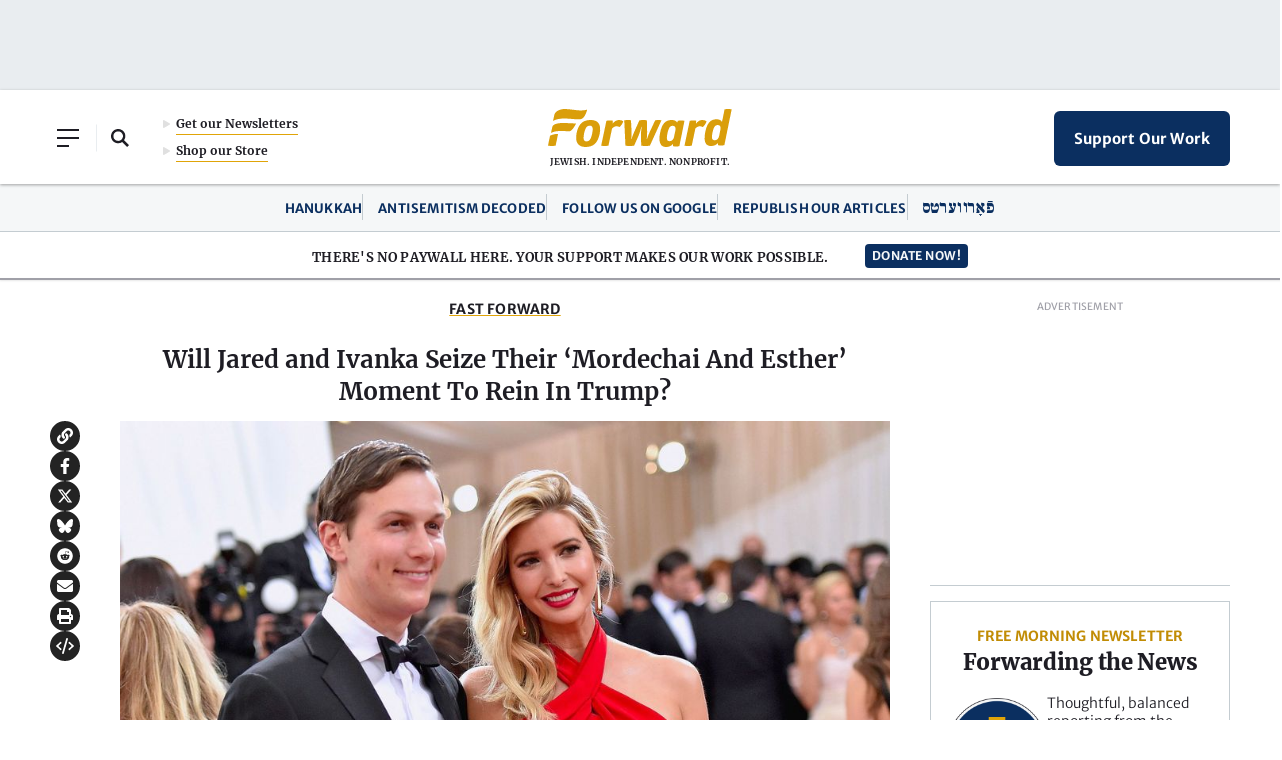

--- FILE ---
content_type: text/html; charset=utf-8
request_url: https://www.google.com/recaptcha/api2/aframe
body_size: 267
content:
<!DOCTYPE HTML><html><head><meta http-equiv="content-type" content="text/html; charset=UTF-8"></head><body><script nonce="aiTSc6u3MZ3-YkoGqmPQmw">/** Anti-fraud and anti-abuse applications only. See google.com/recaptcha */ try{var clients={'sodar':'https://pagead2.googlesyndication.com/pagead/sodar?'};window.addEventListener("message",function(a){try{if(a.source===window.parent){var b=JSON.parse(a.data);var c=clients[b['id']];if(c){var d=document.createElement('img');d.src=c+b['params']+'&rc='+(localStorage.getItem("rc::a")?sessionStorage.getItem("rc::b"):"");window.document.body.appendChild(d);sessionStorage.setItem("rc::e",parseInt(sessionStorage.getItem("rc::e")||0)+1);localStorage.setItem("rc::h",'1765546847527');}}}catch(b){}});window.parent.postMessage("_grecaptcha_ready", "*");}catch(b){}</script></body></html>

--- FILE ---
content_type: image/svg+xml
request_url: https://forward.com/wp-content/uploads/2023/01/events.svg
body_size: 82
content:
<svg width="50" height="50" viewBox="0 0 50 50" fill="none" xmlns="http://www.w3.org/2000/svg">
<g clip-path="url(#clip0_248_1227)">
<path fill-rule="evenodd" clip-rule="evenodd" d="M12.5 0C13.8807 0 15 1.1767 15 2.62821V5.25641H35V2.62821C35 1.1767 36.1193 0 37.5 0C38.8807 0 40 1.1767 40 2.62821V5.25641H42.5C46.6423 5.25641 50 8.78648 50 13.141V42.1154C50 46.4701 46.6423 50 42.5 50H7.5C3.35787 50 0 46.4701 0 42.1154V13.141C0 8.78648 3.35787 5.25641 7.5 5.25641H10V2.62821C10 1.1767 11.1193 0 12.5 0ZM35 10.5128V13.141C35 14.5925 36.1193 15.7692 37.5 15.7692C38.8807 15.7692 40 14.5925 40 13.141V10.5128H42.5C43.8807 10.5128 45 11.6895 45 13.141V18.4774H5V13.141C5 11.6895 6.1193 10.5128 7.5 10.5128H10V13.141C10 14.5925 11.1193 15.7692 12.5 15.7692C13.8807 15.7692 15 14.5925 15 13.141V10.5128H35ZM5 23.7689V42.1154C5 43.5669 6.1193 44.7436 7.5 44.7436H42.5C43.8807 44.7436 45 43.5669 45 42.1154V23.7689H5Z" fill="#E0A408"/>
</g>
<defs>
<clipPath id="clip0_248_1227">
<rect width="50" height="50" fill="white"/>
</clipPath>
</defs>
</svg>


--- FILE ---
content_type: image/svg+xml
request_url: https://forward.com/wp-content/themes/studio-simpatico/svgs/icon-search.svg
body_size: 217
content:
<?xml version="1.0" encoding="UTF-8"?>
<svg width="18px" height="18px" viewBox="0 0 18 18" version="1.1" xmlns="http://www.w3.org/2000/svg" xmlns:xlink="http://www.w3.org/1999/xlink">
    <title>Shape</title>
    <g id="Homepage" stroke="none" stroke-width="1" fill="none" fill-rule="evenodd">
        <g id="Home-Default-Max1380" transform="translate(-109.000000, -142.000000)" fill="#1E1D24">
            <g id="header/xl" transform="translate(3.000000, 105.000000)">
                <g id="Icon-L-Search" transform="translate(106.000000, 37.000000)">
                    <path d="M14.3648786,7.14757295 C14.3648786,8.5805821 13.9258534,10.0135921 13.1004879,11.184466 L18,16.1650482 L16.1560972,18 L11.2565851,13.036893 C10.0624391,13.8407766 8.62243875,14.2951459 7.1824393,14.2951459 C3.21365862,14.2951459 0,11.097087 0,7.14757295 C0,3.19805827 3.21365862,0 7.18243929,0 C11.1512193,0 14.3648786,3.19805827 14.3648786,7.14757295 Z M7.1824393,11.9009706 C9.81658564,11.9009706 11.9590243,9.76893213 11.9590243,7.14757295 C11.9590243,4.52621378 9.81658564,2.37669901 7.1824393,2.37669901 C4.53073158,2.37669901 2.38829271,4.50873765 2.38829271,7.14757295 C2.38829271,9.76893213 4.54829296,11.9009706 7.1824393,11.9009706 Z" id="Shape"></path>
                </g>
            </g>
        </g>
    </g>
</svg>

--- FILE ---
content_type: image/svg+xml
request_url: https://forward.com/wp-content/uploads/2023/01/podcasts.svg
body_size: 1211
content:
<svg width="50" height="51" viewBox="0 0 50 51" fill="none" xmlns="http://www.w3.org/2000/svg">
<path d="M28.7783 3.92483L28.7785 3.92494C30.0834 4.96197 30.875 6.49155 30.875 8.17204V25.828C30.875 28.795 28.3432 31.375 25.0003 31.375C21.6575 31.375 19.125 28.7951 19.125 25.828V8.17262C19.125 6.49221 19.9171 4.96206 21.2214 3.92557L21.2217 3.92534C22.2365 3.11874 23.5486 2.625 25.0003 2.625C26.4521 2.625 27.7642 3.11882 28.7783 3.92483Z" stroke="#E0A408" stroke-width="5.25"/>
<path d="M38.6412 27H38.6399C37.9362 27 37.3574 27.5063 37.2881 28.1637C37.1658 29.3179 36.8615 30.4401 36.3779 31.5133C35.7557 32.8938 34.8658 34.1334 33.7328 35.1976C32.5998 36.2612 31.2786 37.0972 29.8079 37.6807C28.2836 38.2858 26.6663 38.5925 25 38.5925C23.3337 38.5925 21.7164 38.2858 20.1921 37.6807C18.7214 37.0966 17.4009 36.2612 16.2672 35.1976C15.1342 34.1334 14.2436 32.8938 13.6221 31.5133C13.1385 30.4401 12.8335 29.3179 12.7119 28.1637C12.6419 27.5063 12.0638 27 11.3601 27H11.3588C10.5626 27 9.92956 27.6408 10.0063 28.3843C10.153 29.8044 10.526 31.1855 11.1217 32.5068C11.8811 34.1914 12.9666 35.7033 14.3483 37.0003C15.7299 38.2973 17.3405 39.3162 19.1351 40.0291C20.5888 40.6062 22.1104 40.9607 23.6747 41.0889V46.48H15.7313C14.9922 46.48 14.3584 47.0226 14.3449 47.7164C14.3313 48.4229 14.9372 49 15.6864 49H34.2687C35.0078 49 35.6416 48.4574 35.6551 47.7636C35.6687 47.0571 35.0628 46.48 34.3136 46.48H26.3572V41.0857C27.9107 40.9556 29.4214 40.6017 30.8649 40.0291C32.6595 39.3162 34.2701 38.2973 35.6517 37.0003C37.0334 35.7033 38.1189 34.1914 38.8783 32.5068C39.4734 31.1855 39.847 29.8044 39.9937 28.3843C40.0704 27.6408 39.4374 27 38.6412 27Z" fill="#E0A408" stroke="#E0A408" stroke-width="2.25"/>
<path d="M5.34112 6.55004C5.66153 6.06185 5.48197 5.4322 4.94062 5.14327C4.75839 5.04635 4.5588 5 4.36188 5C3.97273 5 3.59291 5.18059 3.38064 5.50444C-0.460214 11.3615 -0.460214 18.6385 3.38064 24.4956C3.70105 24.9837 4.39926 25.1457 4.94062 24.8567C5.48197 24.5678 5.66153 23.9381 5.34112 23.45C1.9228 18.2382 1.9228 11.7624 5.34112 6.55004Z" fill="#E0A408" stroke="#E0A408"/>
<path d="M8.93741 9.15128C8.75414 9.04894 8.55341 9 8.35536 9C7.96397 9 7.58198 9.19069 7.3685 9.53267C4.87717 13.5219 4.87717 18.478 7.3685 22.4673C7.69074 22.9828 8.39296 23.1538 8.93741 22.8487C9.48186 22.5436 9.66245 21.8787 9.34021 21.3632C7.27384 18.0553 7.27384 13.9453 9.34021 10.6368C9.66245 10.1213 9.48186 9.45639 8.93741 9.15128Z" fill="#E0A408" stroke="#E0A408"/>
<path d="M12.9508 18.8606C13.4823 18.5789 13.6586 17.9651 13.344 17.4892C12.5333 16.2621 12.5333 14.7381 13.344 13.5111C13.6586 13.0352 13.4823 12.4213 12.9508 12.1397C12.7719 12.0452 12.5759 12 12.3826 12C12.0005 12 11.6276 12.176 11.4192 12.4918C10.1936 14.3473 10.1936 16.6529 11.4192 18.5085C11.7337 18.9844 12.4193 19.1417 12.9508 18.8606Z" fill="#E0A408" stroke="#E0A408"/>
<path d="M46.6194 5.50445C46.299 5.01626 45.6007 4.85434 45.0594 5.14327C44.518 5.43221 44.3385 6.06186 44.6589 6.55005C48.0772 11.7618 48.0772 18.2376 44.6589 23.45C44.3385 23.9382 44.518 24.5678 45.0594 24.8567C45.2416 24.9536 45.4412 25 45.6381 25C46.0273 25 46.4071 24.8194 46.6194 24.4956C50.4602 18.6385 50.4602 11.3615 46.6194 5.50445Z" fill="#E0A408" stroke="#E0A408"/>
<path d="M42.6315 9.53268C42.3093 9.01717 41.607 8.84618 41.0626 9.15129C40.5181 9.4564 40.3375 10.1213 40.6598 10.6368C42.7262 13.9447 42.7262 18.0547 40.6598 21.3632C40.3375 21.8787 40.5181 22.5436 41.0626 22.8487C41.2459 22.9511 41.4466 23 41.6446 23C42.036 23 42.418 22.8093 42.6315 22.4673C45.1228 18.4781 45.1228 13.522 42.6315 9.53268Z" fill="#E0A408" stroke="#E0A408"/>
<path d="M37.0492 12.1394C36.5177 12.4211 36.3414 13.0349 36.656 13.5108C37.4667 14.7379 37.4667 16.2619 36.656 17.4889C36.3414 17.9648 36.5177 18.5787 37.0492 18.8603C37.2281 18.9548 37.4241 19 37.6174 19C37.9995 19 38.3724 18.824 38.5808 18.5082C39.8064 16.6527 39.8064 14.3471 38.5808 12.4915C38.2663 12.0156 37.5807 11.8583 37.0492 12.1394Z" fill="#E0A408" stroke="#E0A408"/>
</svg>
